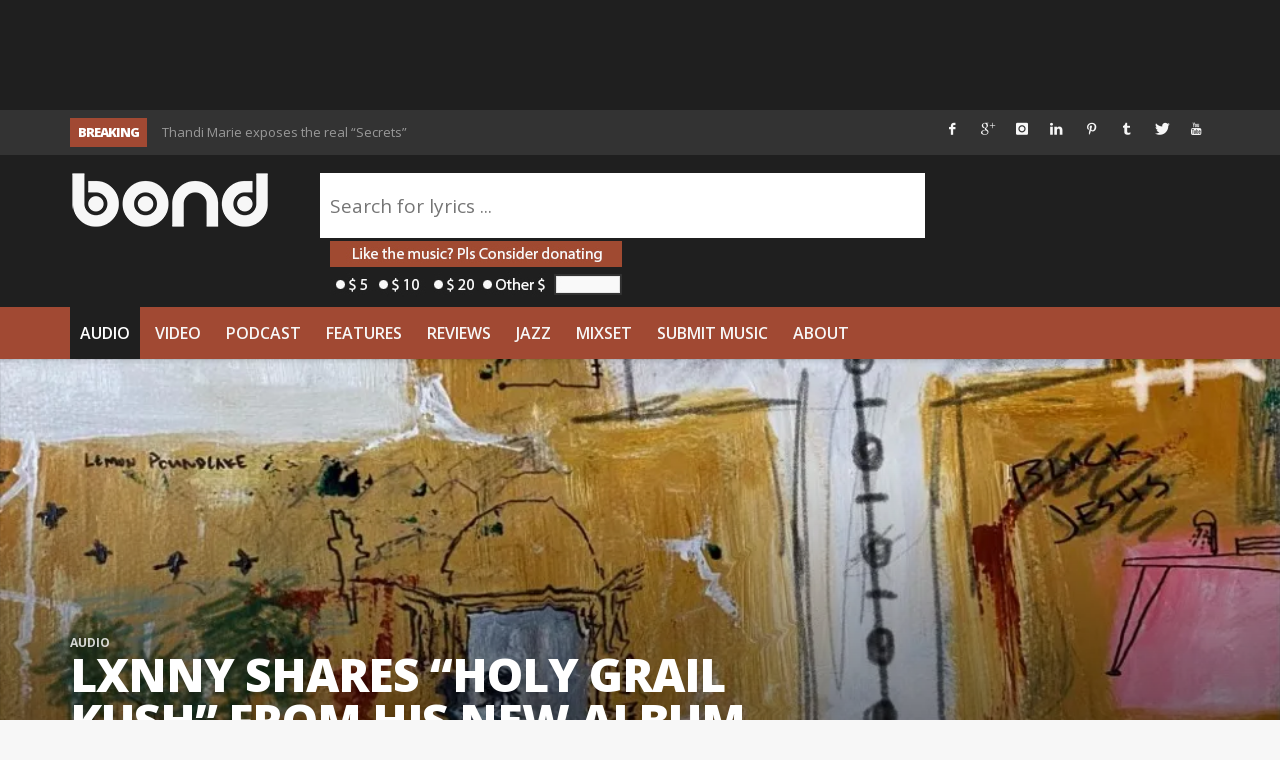

--- FILE ---
content_type: text/html; charset=utf-8
request_url: https://www.google.com/recaptcha/api2/aframe
body_size: 268
content:
<!DOCTYPE HTML><html><head><meta http-equiv="content-type" content="text/html; charset=UTF-8"></head><body><script nonce="frfYFy1DYLky5bMtWAQqAA">/** Anti-fraud and anti-abuse applications only. See google.com/recaptcha */ try{var clients={'sodar':'https://pagead2.googlesyndication.com/pagead/sodar?'};window.addEventListener("message",function(a){try{if(a.source===window.parent){var b=JSON.parse(a.data);var c=clients[b['id']];if(c){var d=document.createElement('img');d.src=c+b['params']+'&rc='+(localStorage.getItem("rc::a")?sessionStorage.getItem("rc::b"):"");window.document.body.appendChild(d);sessionStorage.setItem("rc::e",parseInt(sessionStorage.getItem("rc::e")||0)+1);localStorage.setItem("rc::h",'1769149007480');}}}catch(b){}});window.parent.postMessage("_grecaptcha_ready", "*");}catch(b){}</script></body></html>

--- FILE ---
content_type: application/javascript; charset=UTF-8
request_url: https://wordisbond.disqus.com/count-data.js?1=221566%20https%3A%2F%2Fwww.thewordisbond.com%2F%3Fp%3D221566&1=239037%20https%3A%2F%2Fwww.thewordisbond.com%2F%3Fp%3D239037&1=239040%20https%3A%2F%2Fwww.thewordisbond.com%2F%3Fp%3D239040&1=239044%20https%3A%2F%2Fwww.thewordisbond.com%2F%3Fp%3D239044&1=240330%20https%3A%2F%2Fwww.thewordisbond.com%2F%3Fp%3D240330&1=240541%20https%3A%2F%2Fwww.thewordisbond.com%2F%3Fp%3D240541&1=240809%20https%3A%2F%2Fwww.thewordisbond.com%2F%3Fp%3D240809
body_size: 714
content:
var DISQUSWIDGETS;

if (typeof DISQUSWIDGETS != 'undefined') {
    DISQUSWIDGETS.displayCount({"text":{"and":"and","comments":{"zero":"0 Comments","multiple":"{num} Comments","one":"1 Comment"}},"counts":[{"id":"239037 https:\/\/www.thewordisbond.com\/?p=239037","comments":0},{"id":"240541 https:\/\/www.thewordisbond.com\/?p=240541","comments":0},{"id":"240809 https:\/\/www.thewordisbond.com\/?p=240809","comments":0},{"id":"239040 https:\/\/www.thewordisbond.com\/?p=239040","comments":0},{"id":"221566 https:\/\/www.thewordisbond.com\/?p=221566","comments":0},{"id":"240330 https:\/\/www.thewordisbond.com\/?p=240330","comments":0},{"id":"239044 https:\/\/www.thewordisbond.com\/?p=239044","comments":0}]});
}